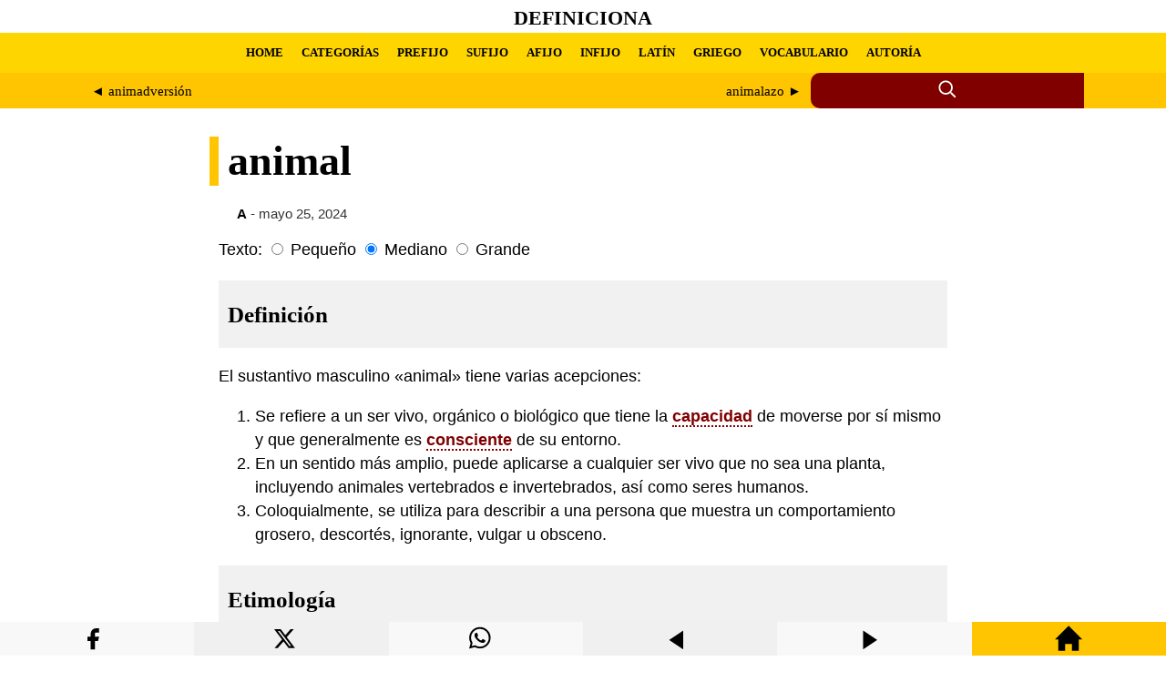

--- FILE ---
content_type: text/html; charset=UTF-8
request_url: https://definiciona.com/animal/
body_size: 7949
content:
<!doctype html> <html amp lang="es"> <head> <meta charset="utf-8"> <meta name="viewport" content="width=device-width,minimum-scale=1"> <title>Definición y etimología de animal | Definiciona</title> <meta name="description" content="Definición El sustantivo masculino &quot;animal&quot; tiene varias acepciones: Se refiere a un ser vivo, orgánico o biológico que tiene la capacidad de moverse por ..."><meta property="og:title" content="animal"><meta property="og:description" content="Definición El sustantivo masculino &quot;animal&quot; tiene varias acepciones: Se refiere a un ser vivo, orgánico o biológico que tiene la capacidad de moverse por ..."><meta property="og:url" content="https://definiciona.com/animal/"><meta property="og:image" content="https://laspoesias.com/wp-content/uploads/images/logo-og.webp" /> <link rel="canonical" href="https://definiciona.com/animal/"> <link rel="shortcut icon" href="/wp-content/uploads/images/favicon.webp" /> <script async src="https://cdn.ampproject.org/v0.js"></script> <script async custom-element="amp-form" src="https://cdn.ampproject.org/v0/amp-form-0.1.js"></script> <script async custom-element="amp-ad" src="https://cdn.ampproject.org/v0/amp-ad-0.1.js"></script> <script async custom-element="amp-sticky-ad" src="https://cdn.ampproject.org/v0/amp-sticky-ad-1.0.js"></script> <style amp-boilerplate>body{-webkit-animation:-amp-start 8s steps(1,end) 0s 1 normal both;-moz-animation:-amp-start 8s steps(1,end) 0s 1 normal both;-ms-animation:-amp-start 8s steps(1,end) 0s 1 normal both;animation:-amp-start 8s steps(1,end) 0s 1 normal both}@-webkit-keyframes -amp-start{from{visibility:hidden}to{visibility:visible}}@-moz-keyframes -amp-start{from{visibility:hidden}to{visibility:visible}}@-ms-keyframes -amp-start{from{visibility:hidden}to{visibility:visible}}@-o-keyframes -amp-start{from{visibility:hidden}to{visibility:visible}}@keyframes -amp-start{from{visibility:hidden}to{visibility:visible}}</style> <noscript><style amp-boilerplate>body{-webkit-animation:none;-moz-animation:none;-ms-animation:none;animation:none}</style></noscript> <style amp-custom> a { color:#000; } .withoutstyle a { text-decoration: none; border-bottom: none; } header { background-color: #fff; } header a { text-decoration: none; } .site-title-header { font-size: 11.11px; height: 33px; display: flex; /* Activar flexbox */ align-items: center; padding-top:3px; justify-content: center; /* Alinear horizontalmente en el centro */ font-family: 'Georgia', serif; /* Usar la fuente Georgia */ text-transform: uppercase; /* Convertir texto a mayúsculas */ } .nav-menu { background-color: #ffd500; height: 44px; display: flex; /* Activar flexbox */ align-items: center; font-family: Georgia, serif; } .nav-menu ul { padding: 0; display: flex; /* Activar flexbox */ align-items: center; white-space: nowrap; /* Evitar saltos de línea */ } .nav-menu li { display: flex; /* Activar flexbox */ align-items: center; margin: 0 10px; white-space: nowrap; /* Evitar saltos de línea */ } .nav-menu ul li a { font-weight: 700; font-size: 13px; /* Tamaño de letra para menú principal */ } .nav-menu ul li ul li a { font-weight: 300; font-size: 11px; } .custom-main-menu { max-width: 1100px; margin: 0 auto; padding: 0 20px; overflow-x: auto; /* Activar scroll horizontal */ white-space: nowrap; /* Evitar saltos de línea */ } .search-label-dad { background-color: #ffc500; } .search-container { display: flex; max-width: 1100px; margin:0 auto; } .search-label { flex: 4; /* Occupy 80% of available space */ background-color: #ffc500; display: flex; align-items: center; justify-content: center; overflow-x: auto; /* Enable scroll for content exceeding width */ white-space: nowrap; /* Prevent line breaks within content */ } .search-label a { color: #000; } /* START SEARCH STYLES */ .search-container-icon { flex: 1.5; position: relative; display: inline-flex; align-items: center; background-color: #800000; border-top-left-radius: 10px; border-bottom-left-radius: 10px; height:39px; } .search-icon { cursor: pointer; margin-right: 5px; margin: 0 auto; } .search-container-icon:focus-within .search-form { display: block; } .search-form { display: none; position: absolute; top: 0; left: calc(-10% - 255px); width: 280px; height: 27px; padding: 7px 0px 3px 20px; background-color: #800000; border: 1px solid #800000; } /* END SEARCH STYLES */ main { padding: 0px 10px 30px 10px; font-family: 'Roboto', sans-serif; line-height: 1.5; font-size: 1.1em; } .article-dad { max-width: 800px; margin: 0 auto;} article { } #font-small:checked ~ article { font-size: 0.9em; } #font-large:checked ~ article { font-size: 1.7em; } article a { color:#800000; text-decoration:none; border-bottom: 2px dotted #800000; font-weight: bold; transition: color 0.5s; background-color:#fff; } .article-head { background-color: #fff; padding: 0px 10px 0px 10px; font-family: 'Georgia', serif; font-size: 2.6em; line-height: 1.2; border-left: 10px solid #ffc500; position: relative; left:-10px; } @media (max-width: 768px) {.article-head {font-size: 2.06em;}} article h1, h2 { margin-bottom: 10px; font-family: 'Georgia', serif; font-size:1.44em; line-height: 1.2; background-color: #f1f1f1; padding: 22px 10px 22px 10px; } article h3, h4, h5, h6 { margin-bottom: 10px; font-family: 'Georgia', serif; font-size:1.1em; line-height: 1.2; background-color: #f1f1f1; padding: 11px 10px 11px 10px; } img { /* Set maximum width to prevent overflow */ max-width: 100%; height: auto; margin: 0px auto; display:block; } .wp-caption { font-size: 0.85em; color: #666; max-width: 100%; } figure { margin: 0; /* Remove default margins */ max-width: 100%; /* Maintain aspect ratio and prevent overflow */ } figcaption { font-size: 0.85em; color: #666; max-width: 100%; padding:10px 0px 5px 0px; } blockquote { font-size: 0.9em; background-color: #f1f1f1; padding: 10px 20px 10px 20px; } cite { font-style: normal; font-weight: 700; } .related-posts { max-width: 800px; margin: 0 auto; padding: 0px 10px 0px 10px; font-family: 'Roboto', sans-serif; line-height: 1.5; font-size: 1.1em; } .related-posts a { text-decoration: none; font-weight: bold; border-left: solid #ffd500 10px; padding: 5px 10px 5px 10px; background-color:#f1f1f1; } .related-post-title { word-break: break-word; background-color: #ffd500; display: inline-block; transition: background-color 0.3s; } .related-post-title:hover { background-color: #f0f0f0; } #related-post { word-break: break-word; column-count: 4; column-gap: 0.5em; column-width: 260px; } #related-post a { text-decoration: none; font-weight: bold; border-left: solid #ffd500 10px; padding: 5px 10px 5px 10px; background-color:#f1f1f1; } .related-post-tae { display: inline-block; } .amp-toc { background-color: #f8f8f8; border-radius: 10px; padding: 10px; margin-bottom: 17px; } .amp-toc a { color: #000; font-weight: normal; text-decoration: none; border-bottom: none; background-color: transparent; font-size: 0.9em; text-decoration: none; } .amp-toc svg { float: right; padding-right: 10px; padding-top: 2px; } footer { padding: 0px 20px -10px 0px; } @media (max-width: 899px) { #left-sidebar { position: relative; } } @media (min-width: 900px) { #left-sidebar { float: left; width: 300px; height: 100%; top: 15px; margin: 0px 20px 17px 0px; position: relative; /* For fixed sidebar, remove position: relative; and replace for: position: -webkit-sticky; position: sticky; z-index: 999; */ } } </style> </head> <body> <header> <div class="site-title-header"> <h1><a href="https://definiciona.com/">Definiciona</a></h1> </div> <nav role="navigation" aria-label="Menú principal" class="nav-menu"> <div class="custom-main-menu"><ul id="menu-head-menu-amp" class="menu"><li id="menu-item-591220" class="menu-item menu-item-type-custom menu-item-object-custom menu-item-home menu-item-591220"><a href="https://definiciona.com/">HOME</a></li> <li id="menu-item-590353" class="menu-item menu-item-type-post_type menu-item-object-page menu-item-590353"><a href="https://definiciona.com/categorias/">CATEGORÍAS</a></li> <li id="menu-item-590356" class="menu-item menu-item-type-custom menu-item-object-custom menu-item-590356"><a href="https://definiciona.com/prefijo/">PREFIJO</a></li> <li id="menu-item-590357" class="menu-item menu-item-type-custom menu-item-object-custom menu-item-590357"><a href="https://definiciona.com/sufijo/">SUFIJO</a></li> <li id="menu-item-590358" class="menu-item menu-item-type-custom menu-item-object-custom menu-item-590358"><a href="https://definiciona.com/afijo/">AFIJO</a></li> <li id="menu-item-590359" class="menu-item menu-item-type-custom menu-item-object-custom menu-item-590359"><a href="https://definiciona.com/infijo/">INFIJO</a></li> <li id="menu-item-590360" class="menu-item menu-item-type-custom menu-item-object-custom menu-item-590360"><a href="https://definiciona.com/latin/">LATÍN</a></li> <li id="menu-item-590361" class="menu-item menu-item-type-custom menu-item-object-custom menu-item-590361"><a href="https://definiciona.com/griego/">GRIEGO</a></li> <li id="menu-item-590354" class="menu-item menu-item-type-post_type menu-item-object-page menu-item-590354"><a href="https://definiciona.com/10-palabras/">VOCABULARIO</a></li> <li id="menu-item-592938" class="menu-item menu-item-type-post_type menu-item-object-page menu-item-592938"><a href="https://definiciona.com/autoria-y-conexos/">AUTORÍA</a></li> </ul></div> </nav> <div class="search-label-dad"> <div class="search-container"> <div class="search-label"> <div style="display: flex; width: 100%;"> <div style="flex: 1; text-align: left; padding: 10px; margin-right: 5px;"> <span style="font-size: 15px;"> <a href="https://definiciona.com/animadversion/" rel="prev">&#9668; animadversión</a> </span> </div> <div style="flex: 1; text-align: right; padding: 10px; margin-left: 5px;"> <span style="font-size: 15px;"> <a href="https://definiciona.com/animalazo/" rel="next">animalazo &#9658;</a> </span> </div> </div> </div> <div class="search-container-icon"> <div class="search-icon" tabindex="0"> <svg xmlns="http://www.w3.org/2000/svg" width="22" height="22" viewBox="0 0 24 24" fill="none" stroke="currentColor" stroke-width="2" stroke-linecap="round" stroke-linejoin="round" class="icon icon-search"> <circle cx="10" cy="10" r="7.5" stroke="#fff"/> <line x1="21" y1="21" x2="16.65" y2="16.65" stroke="#fff"/> </svg> </div> <form role="search" class="search-form" action="https://definiciona.com/" method="get" tabindex="0" target="_top"> <input type="search" class="search-field" placeholder="Escribe aquí..." name="s"> <button type="submit" class="search-submit"> <span class="screen-reader-text">Buscar</span> </button> </form> </div> </div> </div> </header> <main> <div class="article-dad"> <h1 class="article-head">animal</h1> <div class="withoutstyle" style="font-size: 14.8px; margin:-10px 0px 15px 20px; color:#333;"> <strong><a href="https://definiciona.com/category/a/">A</strong></a> - mayo 25, 2024</div> <label>Texto:</label> <input type="radio" id="font-small" class="font-size-input" name="font-size" value="small"> <label for="font-small">Pequeño</label> <input type="radio" id="font-medium" class="font-size-input" name="font-size" value="medium" checked> <label for="font-medium">Mediano</label> <input type="radio" id="font-large" class="font-size-input" name="font-size" value="large"> <label for="font-large">Grande</label> <article style="margin-top:10px;"> <h2 id="definicion">Definición</h2> <p>El sustantivo masculino «animal» tiene varias acepciones:</p> <ol> <li>Se refiere a un ser vivo, orgánico o biológico que tiene la <a href="https://definiciona.com/capacidad/">capacidad</a> de moverse por sí mismo y que generalmente es <a href="https://definiciona.com/consciente/">consciente</a> de su entorno.</li> <li>En un sentido más amplio, puede aplicarse a cualquier ser vivo que no sea una planta, incluyendo animales vertebrados e invertebrados, así como seres humanos.</li> <li>Coloquialmente, se utiliza para describir a una persona que muestra un comportamiento grosero, descortés, ignorante, vulgar u obsceno.</li> </ol> <h2 id="etimologia">Etimología</h2> <p>El término «animal» proviene del latín «anĭmal», que tiene el mismo significado. Este término latino a su vez se deriva de «anĭma», que significa «alma» o «aliento de vida». En la antigua concepción filosófica y religiosa, se creía que los animales poseían un alma o un <a href="https://definiciona.com/principio/">principio</a> vital similar al de los humanos, aunque de naturaleza diferente.</p><div id="left-sidebar"> <div class="amp-toc"><details><summary>Tabla de contenido <svg xmlns="http://www.w3.org/2000/svg" width="20" height="20" viewBox="0 0 24 24"><path d="M24 6h-24v-4h24v4zm0 4h-24v4h24v-4zm0 8h-24v4h24v-4z" fill="#666"/></svg></summary><nav role="navigation" aria-label="Tabla de contenido"><ul><li><a href="#definicion">Definición</a></li><li><a href="#etimologia">Etimología</a></li><li><a href="#caracteristicas">Características</a></li><li style="margin-left: 20px;"><a href="#capacidad-de-movimiento">Capacidad de movimiento</a></li><li style="margin-left: 20px;"><a href="#consciencia-y-sensibilidad">Consciencia y sensibilidad</a></li><li style="margin-left: 20px;"><a href="#diversidad-biologica">Diversidad biológica</a></li><li style="margin-left: 20px;"><a href="#papel-en-los-ecosistemas">Papel en los ecosistemas</a></li><li><a href="#tipos">Tipos</a></li><li style="margin-left: 20px;"><a href="#segun-su-estructura-corporal">Según su estructura corporal</a></li><li style="margin-left: 20px;"><a href="#segun-su-habitat">Según su hábitat</a></li><li><a href="#ejemplos">Ejemplos</a></li><li><a href="#en-resumen">En resumen</a></li></ul></nav></details></div> <amp-ad width="100vw" height="320" type="adsense" data-ad-client="ca-pub-3065432361095436" data-ad-slot="8569160762" data-auto-format="rspv" data-full-width=""> <div overflow=""></div> </amp-ad> </div><div style="display: flex; flex-direction: column; flex-grow: 1;"> <p>En la etimología de «animal» encontramos la raíz de su significado <a href="https://definiciona.com/original/">original</a> relacionado con la idea de vida y movimiento. A lo <a href="https://definiciona.com/largo/">largo</a> de la historia, el término ha evolucionado para abarcar una amplia variedad de seres vivos y, en algunos contextos, también se ha utilizado de manera peyorativa para describir ciertos comportamientos humanos.</p> <h2 id="caracteristicas">Características</h2> <p>Las principales características del término «animal» son:</p> <h3 id="capacidad-de-movimiento">Capacidad de movimiento</h3> <p>Los animales tienen la capacidad de moverse por sí mismos en busca de alimento, refugio, compañía o reproducción. Esta capacidad de locomoción les permite adaptarse a diferentes entornos y situaciones.</p> <h3 id="consciencia-y-sensibilidad">Consciencia y sensibilidad</h3> <p>Los animales son conscientes de su entorno y tienen la capacidad de percibir estímulos sensoriales como el tacto, la vista, el oído, el <a href="https://definiciona.com/olfato/">olfato</a> y el gusto. Esta sensibilidad les permite interactuar con su entorno y responder a diferentes situaciones.</p><div> <amp-ad width="100vw" height="320" type="adsense" data-ad-client="ca-pub-3065432361095436" data-ad-slot="8569160762" data-auto-format="rspv" data-full-width=""> <div overflow=""></div> </amp-ad> </div> <h3 id="diversidad-biologica">Diversidad biológica</h3> <p>El <a href="https://definiciona.com/reino/">reino</a> animal comprende una amplia <a href="https://definiciona.com/diversidad/">diversidad</a> de especies, que van desde organismos microscópicos <a href="https://definiciona.com/hasta/">hasta</a> mamíferos de gran tamaño. Esta diversidad biológica se manifiesta en una gran variedad de formas de vida, hábitats, comportamientos y adaptaciones evolutivas.</p> <h3 id="papel-en-los-ecosistemas">Papel en los ecosistemas</h3> <p>Los animales desempeñan roles importantes en los ecosistemas como depredadores, presas, polinizadores, dispersores de semillas, descomponedores, etc. Su interacción con otros organismos y con el medio ambiente contribuye a mantener el <a href="https://definiciona.com/equilibrio/">equilibrio</a> ecológico y la biodiversidad.</p> <h2 id="tipos">Tipos</h2> <p>Los animales se pueden clasificar en diferentes tipos según diversos criterios:</p> <h3 id="segun-su-estructura-corporal">Según su estructura corporal</h3> <ul> <li><strong>Vertebrados:</strong> Animales con columna vertebral, como mamíferos, aves, reptiles, anfibios y peces.</li> <li><strong>Invertebrados:</strong> Animales sin columna vertebral, como insectos, arácnidos, moluscos, equinodermos y gusanos.</li> </ul> <h3 id="segun-su-habitat">Según su hábitat</h3> <ul> <li><strong>Terrestres:</strong> Animales que viven en tierra firme, como <a href="https://definiciona.com/leones/">leones</a>, elefantes, serpientes y ciervos.</li> <li><strong>Acuáticos:</strong> Animales que viven en agua dulce o salada, como peces, ballenas, delfines y tortugas marinas.</li> <li><strong>Aéreos:</strong> Animales que vuelan, como aves e insectos.</li> </ul> <h2 id="ejemplos">Ejemplos</h2> <ul> <li>Los leones son animales carnívoros que viven en manadas y cazan en grupo.</li> <li>Las abejas son animales polinizadores que juegan un papel crucial en la reproducción de las plantas.</li> <li>El ser <a href="https://definiciona.com/humano/">humano</a> es un animal racional que ha desarrollado habilidades cognitivas avanzadas.</li> <li>Algunas personas muestran un comportamiento animal en situaciones de conflicto o estrés, perdiendo el control de sus acciones y emociones.</li> </ul> <h2 id="en-resumen">En resumen</h2> <p>El término «animal» se refiere a seres vivos dotados de movimiento, sensibilidad y consciencia de su entorno. Su etimología nos remite a la idea de vida y alma, y su uso abarca una amplia variedad de especies en diferentes hábitats y ecosistemas. Los animales desempeñan roles fundamentales en la naturaleza y son objeto de <a href="https://definiciona.com/estudio/">estudio</a> en disciplinas como la zoología, la ecología y la etología.</p><div> <amp-ad width="100vw" height="320" type="adsense" data-ad-client="ca-pub-3065432361095436" data-ad-slot="8569160762" data-auto-format="rspv" data-full-width=""> <div overflow=""></div> </amp-ad> </div> </p> </div> </article> </main> <div style="clear: both"></div> <section class="related-posts" role="region" aria-label="Artículos relacionados"> <span style="font-size:22px;"><strong>Ampliar vocabulario</strong></span> <div style="max-width: 600px; height: 8px; margin-bottom: 20px; background-color: #ffc500; border-radius: 0 0 50% 50%;"></div> <div style="display: flex; flex-wrap: wrap; gap: 10px;"><div style="flex: 1 1 calc(33.33% - 10px); box-sizing: border-box; min-width: 280px;"><a href="https://definiciona.com/altarero/" style='color: #000;'><span style="word-break: break-word;">Altarero</span></a><br> <div style="font-size:0.85em;">Sustantivo masculino. Es un vocabulario que tiene como significado una persona que tiene ...</div> <div style="height: 8px; background-color: #fff;"></div></div> <div style="flex: 1 1 calc(33.33% - 10px); box-sizing: border-box; min-width: 280px;"><a href="https://definiciona.com/agnoitas/" style='color: #000;'><span style="word-break: break-word;">Agnoitas</span></a><br> <div style="font-size:0.85em;"> Los agnoitas, en el contexto de la historia eclesiástica, constituyen un grupo de hereje...</div> <div style="height: 8px; background-color: #fff;"></div></div> <div style="flex: 1 1 calc(33.33% - 10px); box-sizing: border-box; min-width: 280px;"><a href="https://definiciona.com/anadiplosis/" style='color: #000;'><span style="word-break: break-word;">Anadiplosis</span></a><br> <div style="font-size:0.85em;">Sustantivo femenino. Es una palabra de uso anticuado y que no se encuentra registrada en ...</div> <div style="height: 8px; background-color: #fff;"></div></div> <div style="flex: 1 1 calc(33.33% - 10px); box-sizing: border-box; min-width: 280px;"><a href="https://definiciona.com/aparato/" style='color: #000;'><span style="word-break: break-word;">Aparato</span></a><br> <div style="font-size:0.85em;">Sustantivo masculino. La definición de aparato es un compuesto que esta hecho por piezas ...</div> <div style="height: 8px; background-color: #fff;"></div></div> <div style="flex: 1 1 calc(33.33% - 10px); box-sizing: border-box; min-width: 280px;"><a href="https://definiciona.com/acifilo/" style='color: #000;'><span style="word-break: break-word;">Acífilo</span></a><br> <div style="font-size:0.85em;">Es un adjetivo (en botánica) se define como las plantas  que tiene las hojas puntiagudas....</div> <div style="height: 8px; background-color: #fff;"></div></div> <div style="flex: 1 1 calc(33.33% - 10px); box-sizing: border-box; min-width: 280px;"><a href="https://definiciona.com/aserradero/" style='color: #000;'><span style="word-break: break-word;">Aserradero</span></a><br> <div style="font-size:0.85em;">Sustantivo masculino. Es un paraje, lugar, establecimiento y sitio que puede ser rural o ...</div> <div style="height: 8px; background-color: #fff;"></div></div> <div style="flex: 1 1 calc(33.33% - 10px); box-sizing: border-box; min-width: 280px;"><a href="https://definiciona.com/avena/" style='color: #000;'><span style="word-break: break-word;">Avena</span></a><br> <div style="font-size:0.85em;"> El término "avena" es un sustantivo femenino que se refiere a una planta herbácea perten...</div> <div style="height: 8px; background-color: #fff;"></div></div> <div style="flex: 1 1 calc(33.33% - 10px); box-sizing: border-box; min-width: 280px;"><a href="https://definiciona.com/amilcar/" style='color: #000;'><span style="word-break: break-word;">Amílcar</span></a><br> <div style="font-size:0.85em;">Sustantivo masculino. Es un termino que tiene como significado un destacado personaje ori...</div> <div style="height: 8px; background-color: #fff;"></div></div> </div><br> <amp-ad width="100vw" height="320" type="adsense" data-ad-client="ca-pub-3065432361095436" data-ad-slot="8569160762" data-auto-format="rspv" data-full-width=""> <div overflow=""></div> </amp-ad> </section></div> </body> <footer> <div style="margin-top:10px; background-color:#ffd500; padding: 44px 10px 10px 10px; display: flex; justify-content: space-between; flex-wrap: wrap; gap: 2em;"> <div style="margin-top:0px; margin-bottom:10px; flex: 1 1 260px;"> <span style="margin-top:10; font-size:18px"><strong>AVISO LEGAL</strong></span><br><br>Este sitio web utiliza cookies tanto propias como de terceros para poder ofrecer una experiencia personalizada y ofrecer publicidades afines a sus intereses. Al hacer uso de nuestra web usted acepta en forma expresa el uso de cookies por nuestra parte... <a rel="nofollow" href="https://laspoesias.com/aviso-legal/">Seguir leyendo</a><br><br><amp-img src="https://laspoesias.com/wp-content/uploads/images/contacto.webp" width="588" height="36" alt="Contacto" layout="responsive"></amp-img></div> <div style="flex: 1 1 260px;"><span style="font-size:18px"><strong>ACERCA DEL SITIO</strong></span><br><br>Las poesías es un sitio que reúne poetas y poesía, además de uno de los mayores compendios de acrósticos de nombres, apellidos, animales, frutas, lugares, ciudades, municipios, cosas, valores, verbos, etc. Incluye poemas, frases, rimas, pensamientos, proverbios, reflexiones y mucha poesía.</div> <div style="display: block; flex: 1 1 260px;"><span style="font-size:18px"><strong>DERECHOS DE AUTOR</strong></span><br><br>Todos los derechos reservados. Sólo se autoriza la publicación de texto en pequeños fragmentos siempre que se cite la fuente. <strong>No se permite utilizar el contenido para conversión a archivos multimedia (audio, video, etc.)</strong></div> <div style="background-color:#ffd500; text-align: center; margin:50px 0px 0px 30px; flex: 1 1 260px;"><svg width="200" height="200" xmlns="http://www.w3.org/2000/svg" style="display: inline-block;"><rect x="0" y="1" width="50" height="64" fill="#22b14b"></rect><rect x="0" y="73" width="42" height="94" fill="blue"></rect><rect x="15" y="73" width="36" height="30" fill="blue"></rect><rect x="15" y="137" width="36" height="30" fill="blue"></rect><rect x="15" y="107" width="36" height="26" fill="blue"></rect><path d="M150,8 A50,50 0 0,1 5,8" fill="black" transform="rotate(-90 100 50)"></path></svg></div></div><div style="background-color:#ffc500; text-align: center; padding: 10px 10px 44px 10px"><br>&copy; 2024 Definiciona<br><br></div> <div style="width:100%; height:37px; background-color:#f8f8f8; display: flex; text-align: center; flex-wrap: nowrap; position: fixed; z-index: 1000001; bottom: 0;"> <div style="flex: 1 1 280px; display: flex; justify-content: center; align-items: center;"> <a rel="nofollow" title="Share with Facebook" href='https://www.facebook.com/sharer.php?u=https://definiciona.com/animal/' target='_blank' style='color: #fff;'><svg xmlns="http://www.w3.org/2000/svg" width="37" height="37" color="black" class="icon icon-facebook" viewBox="0 0 32 29" style="margin-top: 10px;"><path d="M18 2h-3a5 5 0 0 0-5 5v3H7v4h3v8h4v-8h3l1-4h-4V7a1 1 0 0 1 1-1h3z"></path></svg></a> </div> <div style="flex: 1 1 280px; background-color:#f0f0f0;"><a rel="nofollow" title="Share with Twitter" href="https://twitter.com/intent/tweet?text=Definición%20y%20etimología%20de%20animal&url=https://definiciona.com/animal/&#038;via=definiciona&#038;related=definiciona" target="_blank" style='color: #fff;'> <svg xmlns="http://www.w3.org/2000/svg" width="37" height="37" color="black" class="bi bi-twitter-x" viewBox="0 0 26 19" style="margin-top: 2px;"><path d="M12.6.75h2.454l-5.36 6.142L16 15.25h-4.937l-3.867-5.07-4.425 5.07H.316l5.733-6.57L0 .75h5.063l3.495 4.633L12.601.75Zm-.86 13.028h1.36L4.323 2.145H2.865l8.875 11.633Z"/></svg> </a></div> <div style="flex: 1 1 280px;"><a rel="nofollow" title="Share with WhatsApp" href="whatsapp://send?text=https://definiciona.com/animal/" data-action="share/whatsapp/share" style='color: #fff;'> <svg xmlns="http://www.w3.org/2000/svg" width="37" height="37" color="black" class="icon icon-whatsapp" viewBox="0 0 25 20" style="margin-top: 2px;"> <path d="M13.601 2.326A7.854 7.854 0 0 0 7.994 0C3.627 0 .068 3.558.064 7.926c0 1.399.366 2.76 1.057 3.965L0 16l4.204-1.102a7.933 7.933 0 0 0 3.79.965h.004c4.368 0 7.926-3.558 7.93-7.93A7.898 7.898 0 0 0 13.6 2.326zM7.994 14.521a6.573 6.573 0 0 1-3.356-.92l-.24-.144-2.494.654.666-2.433-.156-.251a6.56 6.56 0 0 1-1.007-3.505c0-3.626 2.957-6.584 6.591-6.584a6.56 6.56 0 0 1 4.66 1.931 6.557 6.557 0 0 1 1.928 4.66c-.004 3.639-2.961 6.592-6.592 6.592zm3.615-4.934c-.197-.099-1.17-.578-1.353-.646-.182-.065-.315-.099-.445.099-.133.197-.513.646-.627.775-.114.133-.232.148-.43.05-.197-.1-.836-.308-1.592-.985-.59-.525-.985-1.175-1.103-1.372-.114-.198-.011-.304.088-.403.087-.088.197-.232.296-.346.1-.114.133-.198.198-.33.065-.134.034-.248-.015-.347-.05-.099-.445-1.076-.612-1.47-.16-.389-.323-.335-.445-.34-.114-.007-.247-.007-.38-.007a.729.729 0 0 0-.529.247c-.182.198-.691.677-.691 1.654 0 .977.71 1.916.81 2.049.098.133 1.394 2.132 3.383 2.992.47.205.84.326 1.129.418.475.152.904.129 1.246.08.38-.058 1.171-.48 1.338-.943.164-.464.164-.86.114-.943-.049-.084-.182-.133-.38-.232z"/> </svg></a></div> <div style="flex: 1 1 280px; background-color:#f0f0f0;"> <a rel="nofollow" title="Previous post" href="https://definiciona.com/animadversion/"><svg xmlns="http://www.w3.org/2000/svg" width="30" height="30" color="black" viewBox="0 0 35 29" style="margin-top: 7px;"><path d="M3 12l18-12v24z"/></svg></a> </div> <div style="flex: 1 1 280px;"> <a rel="nofollow" title="Next post" href="https://definiciona.com/animalazo/"><svg xmlns="http://www.w3.org/2000/svg" width="30" height="30" color="black" viewBox="0 0 35 29" style="margin-top: 7px;"><path d="M21 12l-18 12v-24z"/></svg></a></div> <div style="flex: 1 1 280px; background-color:#ffc500;"> <a rel="nofollow" title="Home" href="https://definiciona.com/"><svg xmlns="http://www.w3.org/2000/svg" width="30" height="30" viewBox="0 0 24 24" style="margin-top: 3px;"><path d="M21 13v10h-6v-6h-6v6h-6v-10h-3l12-12 12 12h-3z"/></svg></a></div> </div> <amp-sticky-ad layout="nodisplay"> <amp-ad width="320" height="100" data-enable-refresh="30" type="doubleclick" data-slot="/15748617,29562837/Definicionacom/Definicionacom-AMP-Mobile-pushup" data-multi-size="320x50,300x100,300x50"> </amp-ad> </amp-sticky-ad> </footer> </html><!-- WP Fastest Cache file was created in 0.3476459980011 seconds, on 26-06-24 10:10:02 -->